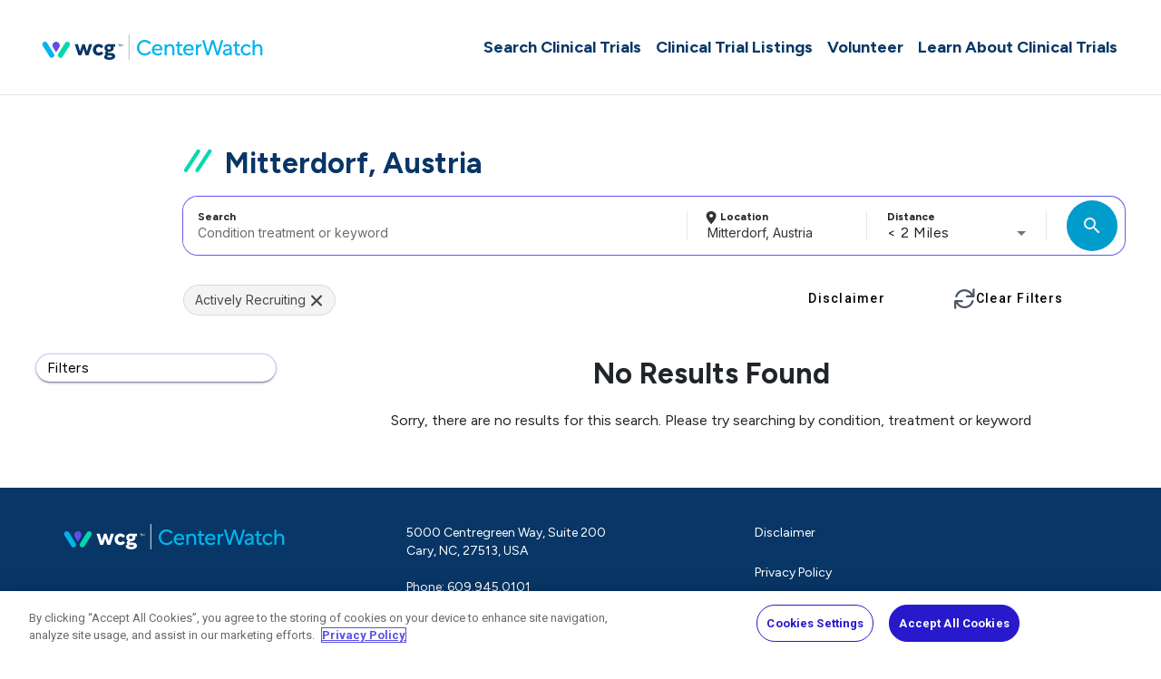

--- FILE ---
content_type: text/plain; charset=utf-8
request_url: https://rs.fullstory.com/rec/page?ngsw-bypass=true
body_size: -36
content:
{"reason_code":3,"reason":"20005/20000 sessions with 0 overage limit","cookie_domain":"centerwatch.com"}
